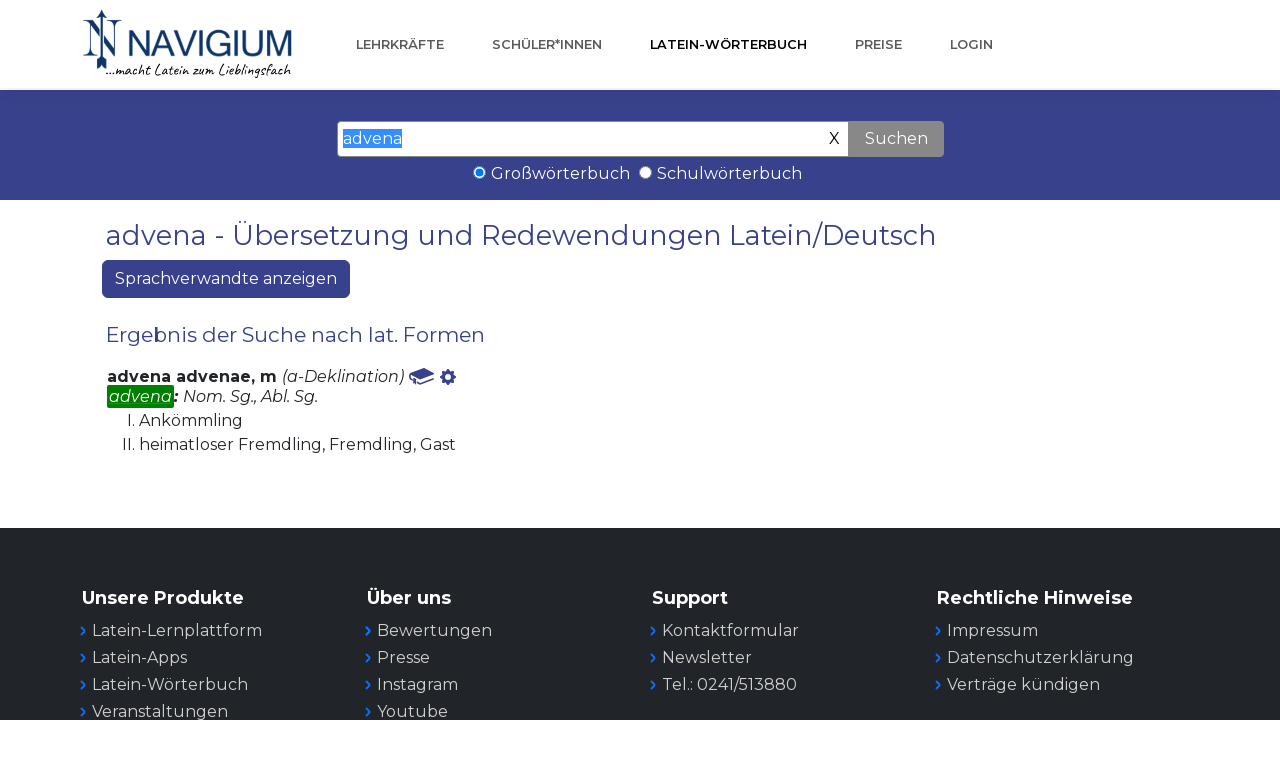

--- FILE ---
content_type: text/html;charset=UTF-8
request_url: https://www.navigium.de/latein-woerterbuch/advena?nr=null
body_size: 3655
content:
<div><!DOCTYPE html>
<html lang="de">

<head>
    <meta charset="utf-8">
    <meta content="width=device-width, initial-scale=1.0, shrink-to-fit=no" name="viewport">
    <title>advena- Latein-Deutsch Übersetzung im Latein-Wörterbuch von Navigium</title>
    <meta content="website" property="og:type">
    <meta name="description" content="advena 𝑖𝑠𝑡 𝑒𝑖𝑛𝑒 𝐹𝑜𝑟𝑚 𝑧𝑢 advena advenae, m: Ankömmling">
    <meta content="https://www.navigium.de/assets/img/woerterbuch.jpeg" property="og:image">
    <meta content="https://www.navigium.de/assets/img/woerterbuch.png" name="twitter:image">
    <link href="https://www.navigium.de/assets/img/favicon.png" rel="icon" sizes="32x32" type="image/png">
    <link href="/woerterbuch22/woerterbuch.css" rel="stylesheet">
    <link href="/woerterbuch22/woerterbuch22.css" rel="stylesheet">
    <link href="https://www.navigium.de/assets/bootstrap/css/bootstrap.min.css" rel="stylesheet">
    <!--<link href="https://www.navigium.de/fonts/font.css" rel="stylesheet">-->
    <link href="https://www.navigium.de/assets/fonts/fontawesome-all.min.css" rel="stylesheet">
    <link href="https://www.navigium.de/assets/fonts/font-awesome.min.css" rel="stylesheet">
    <link href="https://www.navigium.de/assets/fonts/ionicons.min.css" rel="stylesheet">
    <link href="https://www.navigium.de/assets/fonts/line-awesome.min.css" rel="stylesheet">
    <link href="https://www.navigium.de/assets/fonts/material-icons.min.css" rel="stylesheet">
    <link href="https://www.navigium.de/assets/fonts/fontawesome5-overrides.min.css" rel="stylesheet">
    <link href="https://www.navigium.de/assets/css/styles.min.css" rel="stylesheet">
</head>

<body>
<nav class="navbar navbar-light navbar-expand-lg fixed-top bg-white clean-navbar">
    <div class="container"><a href="/index.html"><img src="https://www.navigium.de/assets/img/Navigium-macht-Latein-zum-Lieblingsfach-hq.png" style="height: 70px;margin: 0px;margin-top: -10px;margin-bottom: -10px;"></a><a class="navbar-brand logo" href="#"></a><button data-toggle="collapse" class="navbar-toggler" data-target="#navcol-1"><span class="sr-only">Toggle navigation</span><span class="navbar-toggler-icon"></span></button>
        <div class="collapse navbar-collapse" id="navcol-1">
            <ul class="nav navbar-nav ml-auto">
                <li class="nav-item"></li>
                <li class="nav-item"><a class="nav-link" href="https://www.navigium.de/index.html">Lehrkräfte</a></li>
                <li class="nav-item"><a class="nav-link" href="https://www.navigium.de/latein-lernen.html">Schüler*innen</a></li>
                <li class="nav-item"><a class="nav-link active" href="https://www.navigium.de/latein-woerterbuch.html">Latein-Wörterbuch</a></li>
                <li class="nav-item"><a class="nav-link" href="https://www.navigium.de/preise.html">Preise</a></li>
                <li class="nav-item"><a class="nav-link" href="https://www.navigium.de/login">Login</a></li>
            </ul>
        </div>
    </div>
</nav>
<main class="page"></main>
</div>

<!-- HIER BEGINNT DER HAUPTTEIL -->

<div><div class="suchleiste">
    <form action="/latein-woerterbuch/suche" class="ergebnis" role="form" method="get" id="form" spellcheck="false" autocapitalize="false"
        autocomplete="false" autofocus="true" >
        <input class="ergebnis" type="text" name="form" placeholder="lateinische Form oder deutsche Grundform"
               id="eingabe" value="advena">
        <button type="button" class="leeren" value="X" onclick="$('#eingabe').val(''); $('#eingabe').focus();">X</button>
        <button class="suchen" value="Suchen" >Suchen</button>
        <div>
            <input onclick="this.form.submit()" class="cbwb" checked type="radio" id="gross" name="wb" value="gross"><label class="cbwb" for="gross">Großwörterbuch</label>
            <input onclick="this.form.submit()" class="cbwb" type="radio" id="schul" name="wb" value="schul"><label class="cbwb" for="schul">Schulwörterbuch</label>
        </div>
        
    </form>
</div>
</div>

<div><div id="placeholder"></div>

<?php $nr = rawurlencode($_GET["nr"]); ?>
<?php $form = rawurlencode($_GET["form"]); ?>
<script lang="javascript">
    console.log("w1");
    window.onload = function() {
        console.log("w2");
        var s = localStorage.getItem('cookies');
        console.log('s=' + s);
        var c = localStorage.getItem('code');
        console.log('c=' + c);
        var r = document.referrer;
        console.log('r=' + r);
        var nr = 1;
        console.log("nr");
        console.log(nr);
        var form = "advena";
        //$("#placeholder").load("http://localhost:8077/wm/werbung?nr="+nr+"&c="+c+"&s="+s+"&form="+form+"&r="+r);
        $("#placeholder").load("https://www.navigium.de/wm/werbung?nr="+nr+"&c="+c+"&s="+s+"&form="+form+"&r="+r);
    }
</script>
</div>


<div class="container min-hight margin-bottom-40">
    <div class="col-md-12 col-sm-12">


        <div class="woerterbuch">
            <h1 class="ergebnis">advena - Übersetzung und Redewendungen Latein/Deutsch</h1>

            
            <button id='sprachvbtn' class="btn btn-primary blau" style="margin-bottom: 5px" type="button" data-toggle="collapse" data-target=".sprachverwandte" aria-expanded="false" aria-controls="sprachverwandte">
                Sprachverwandte anzeigen
              </button>

            

            <div>
                <div>
                    <h3 class="ergebnis">Ergebnis der Suche nach lat. Formen</h3>
                    <div class="umgebend">
                        <div class="innen">
                            <div class="lemma">
                                <span>advena advenae, m</span>
                                <i class="wortart"><span>(a-Deklination)</span></i>
                                <a class="blau" href="autoren?vokid=RRLX-ja&amp;form=advena">
                                    <span><img src="/woerterbuch22/buch-blau.svg" width="25px">
</span>
                                </a>
                                <a class="blau" href="details?vokid=RRLX-ja&amp;form=advena&amp;wb=null&amp;formen=SubstantivForm(NOM,SG)XSubstantivForm(ABL,SG)#markiert">
                                    <span>                                            <svg xmlns="http://www.w3.org/2000/svg" width="16" height="16" fill="currentColor" class="bi bi-gear-fill" viewBox="0 0 16 16">
                                              <path d="M9.405 1.05c-.413-1.4-2.397-1.4-2.81 0l-.1.34a1.464 1.464 0 0 1-2.105.872l-.31-.17c-1.283-.698-2.686.705-1.987 1.987l.169.311c.446.82.023 1.841-.872 2.105l-.34.1c-1.4.413-1.4 2.397 0 2.81l.34.1a1.464 1.464 0 0 1 .872 2.105l-.17.31c-.698 1.283.705 2.686 1.987 1.987l.311-.169a1.464 1.464 0 0 1 2.105.872l.1.34c.413 1.4 2.397 1.4 2.81 0l.1-.34a1.464 1.464 0 0 1 2.105-.872l.31.17c1.283.698 2.686-.705 1.987-1.987l-.169-.311a1.464 1.464 0 0 1 .872-2.105l.34-.1c1.4-.413 1.4-2.397 0-2.81l-.34-.1a1.464 1.464 0 0 1-.872-2.105l.17-.31c.698-1.283-.705-2.686-1.987-1.987l-.311.169a1.464 1.464 0 0 1-2.105-.872l-.1-.34zM8 10.93a2.929 2.929 0 1 1 0-5.86 2.929 2.929 0 0 1 0 5.858z"/>
                                            </svg>
</span>
                                </a>
                            </div>

                            <div> <!-- zweite Zeile: nur, wenn flektierte Formen da sind -->
                                
                                <i>
                                    <b>
                                        <a href="details?vokid=RRLX-ja&amp;form=advena&amp;wb=null&amp;formen=SubstantivForm(NOM,SG)XSubstantivForm(ABL,SG)#markiert">
                                            <u>advena</u></a><span>:</span></span>
                                    </b>
                                    <span>Nom. Sg., Abl. Sg.</span>
                                </i>
                            </div>

                            <div class="sprachverwandte collapse">
                                
                            </div>

                            <ol type="I">
                                <li>
                                    <div>
                                        <div class="bedeutung">Ankömmling</div>
                                        
                                    </div>
                                </li>
                                <li>
                                    <div>
                                        <div class="bedeutung">heimatloser Fremdling, Fremdling, Gast</div>
                                        <div class="phrasen collapse">
                                            <div class="phrasen2">
                                                <span>advenae colentes (KL)</span>
                                                <span>
                                                    <span> - </span>
                                                    <span>Gottesfürchtige, Proselyten</span>
                                                </span>
                                            </div>
                                        </div>
                                    </div>
                                </li>
                            </ol>
                        </div>


                    </div>
                </div>
                <div>
                    
                    
                </div>
                <div>
                    
                    
                </div>


            </div>

        </div>


    </div>
</div>

<!-- HAUPTTEIL ENDET HIER -->
<div style="margin-bottom: 50px;"></div>
<footer class="page-footer dark">
    <div class="container">
        <div class="row">
            <div class="col-sm-3">
                <h5>Unsere Produkte</h5>
                <ul>
                    <li><a href="/index.html">Latein-Lernplattform</a></li>
                    <li><a href="/latein-app.html">Latein-Apps</a></li>
                    <li><a href="/latein-woerterbuch.html">Latein-Wörterbuch</a></li>
                    <li><a href="/veranstaltungen.html">Veranstaltungen</a></li>
                </ul>
            </div>
            <div class="col-sm-3">
                <h5>Über uns</h5>
                <ul>
                    <li></li>
                    <li></li>
                    <li><a href="/bewertungen.html">Bewertungen</a></li>
                    <li><a href="/presse.html">Presse</a></li>
                    <li><a href="https://www.instagram.com/navigium_latein/" target="_instagram">Instagram</a></li>
                    <li><a href="https://www.youtube.com/channel/UCGnXm8CvUaJjf38V8Rpp09g" target="_youtube">Youtube</a></li>
                </ul>
            </div>
            <div class="col-sm-3">
                <h5>Support</h5>
                <ul>
                    <!--<li><a href="/updates.html">Updates / Downloads</a></li>
                    <li></li>-->
                    <li><a href="/kontakt.html">Kontaktformular</a></li>
                    <li><a href="/newsletter.html">Newsletter</a></li>
                    <li><a href="tel:+49241513880">Tel.: 0241/513880</a></li>
                </ul>
            </div>
            <div class="col-sm-3">
                <h5>Rechtliche Hinweise</h5>
                <ul>
                    <li><a href="/impressum.html">Impressum</a></li>
                    <li><a href="/datenschutz.html">Datenschutzerklärung</a></li>
                    <!--<li><a href="/cookie-einstellungen.html">Cookies</a></li>-->
                    <li><a href="https://www.navigium.de/schule/service/kuendigung">Verträge kündigen</a></li>
                    <li style="visibility: hidden;"><a href="#">Cookie-Verarbeitung</a></li>
                </ul>
            </div>
        </div>
    </div>
    <div class="footer-copyright">
        <p>© 2025 Copyright Philipp Niederau, Aachen</p>
    </div>
</footer>
<script src="https://www.navigium.de/assets/js/jquery.min.js"></script>
<script src="https://www.navigium.de/assets/bootstrap/js/bootstrap.min.js"></script>
<script src="https://www.navigium.de/assets/js/script.min.js"></script>

<script>
    $('#phrasenbtn').on('click', function() {
        console.log("Button mit ID #phrasenbtn wurde geklickt.");
        $('.phrasen').collapse('toggle');
    });
    $('#sprachvbtn').on('click', function() {
        console.log("Button mit ID #phrasenbtn wurde geklickt.");
        $('.sprachverwandte').collapse('toggle');
    });
</script>

</body>

</html>



